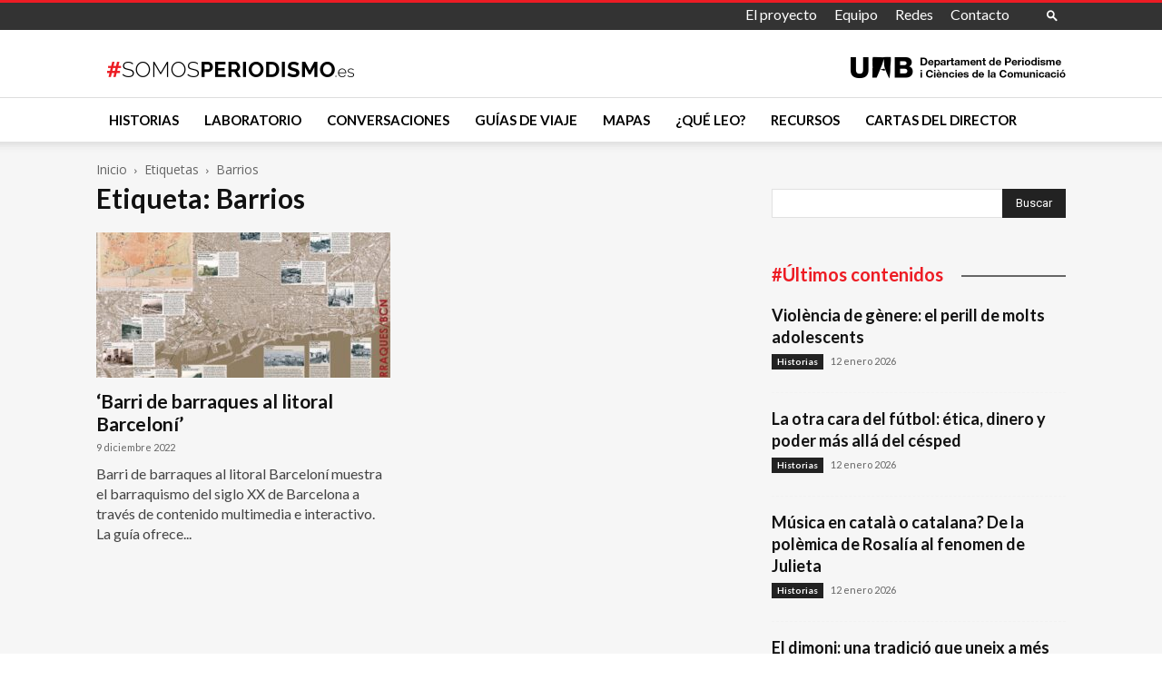

--- FILE ---
content_type: text/html; charset=utf-8
request_url: https://www.google.com/recaptcha/api2/anchor?ar=1&k=6LcErkIaAAAAAOkr-3BKX996RIw7uRQZZbxKlFQv&co=aHR0cHM6Ly9zb21vc3BlcmlvZGlzbW8uZXM6NDQz&hl=en&v=PoyoqOPhxBO7pBk68S4YbpHZ&size=invisible&anchor-ms=20000&execute-ms=30000&cb=b66bkcirah9g
body_size: 48625
content:
<!DOCTYPE HTML><html dir="ltr" lang="en"><head><meta http-equiv="Content-Type" content="text/html; charset=UTF-8">
<meta http-equiv="X-UA-Compatible" content="IE=edge">
<title>reCAPTCHA</title>
<style type="text/css">
/* cyrillic-ext */
@font-face {
  font-family: 'Roboto';
  font-style: normal;
  font-weight: 400;
  font-stretch: 100%;
  src: url(//fonts.gstatic.com/s/roboto/v48/KFO7CnqEu92Fr1ME7kSn66aGLdTylUAMa3GUBHMdazTgWw.woff2) format('woff2');
  unicode-range: U+0460-052F, U+1C80-1C8A, U+20B4, U+2DE0-2DFF, U+A640-A69F, U+FE2E-FE2F;
}
/* cyrillic */
@font-face {
  font-family: 'Roboto';
  font-style: normal;
  font-weight: 400;
  font-stretch: 100%;
  src: url(//fonts.gstatic.com/s/roboto/v48/KFO7CnqEu92Fr1ME7kSn66aGLdTylUAMa3iUBHMdazTgWw.woff2) format('woff2');
  unicode-range: U+0301, U+0400-045F, U+0490-0491, U+04B0-04B1, U+2116;
}
/* greek-ext */
@font-face {
  font-family: 'Roboto';
  font-style: normal;
  font-weight: 400;
  font-stretch: 100%;
  src: url(//fonts.gstatic.com/s/roboto/v48/KFO7CnqEu92Fr1ME7kSn66aGLdTylUAMa3CUBHMdazTgWw.woff2) format('woff2');
  unicode-range: U+1F00-1FFF;
}
/* greek */
@font-face {
  font-family: 'Roboto';
  font-style: normal;
  font-weight: 400;
  font-stretch: 100%;
  src: url(//fonts.gstatic.com/s/roboto/v48/KFO7CnqEu92Fr1ME7kSn66aGLdTylUAMa3-UBHMdazTgWw.woff2) format('woff2');
  unicode-range: U+0370-0377, U+037A-037F, U+0384-038A, U+038C, U+038E-03A1, U+03A3-03FF;
}
/* math */
@font-face {
  font-family: 'Roboto';
  font-style: normal;
  font-weight: 400;
  font-stretch: 100%;
  src: url(//fonts.gstatic.com/s/roboto/v48/KFO7CnqEu92Fr1ME7kSn66aGLdTylUAMawCUBHMdazTgWw.woff2) format('woff2');
  unicode-range: U+0302-0303, U+0305, U+0307-0308, U+0310, U+0312, U+0315, U+031A, U+0326-0327, U+032C, U+032F-0330, U+0332-0333, U+0338, U+033A, U+0346, U+034D, U+0391-03A1, U+03A3-03A9, U+03B1-03C9, U+03D1, U+03D5-03D6, U+03F0-03F1, U+03F4-03F5, U+2016-2017, U+2034-2038, U+203C, U+2040, U+2043, U+2047, U+2050, U+2057, U+205F, U+2070-2071, U+2074-208E, U+2090-209C, U+20D0-20DC, U+20E1, U+20E5-20EF, U+2100-2112, U+2114-2115, U+2117-2121, U+2123-214F, U+2190, U+2192, U+2194-21AE, U+21B0-21E5, U+21F1-21F2, U+21F4-2211, U+2213-2214, U+2216-22FF, U+2308-230B, U+2310, U+2319, U+231C-2321, U+2336-237A, U+237C, U+2395, U+239B-23B7, U+23D0, U+23DC-23E1, U+2474-2475, U+25AF, U+25B3, U+25B7, U+25BD, U+25C1, U+25CA, U+25CC, U+25FB, U+266D-266F, U+27C0-27FF, U+2900-2AFF, U+2B0E-2B11, U+2B30-2B4C, U+2BFE, U+3030, U+FF5B, U+FF5D, U+1D400-1D7FF, U+1EE00-1EEFF;
}
/* symbols */
@font-face {
  font-family: 'Roboto';
  font-style: normal;
  font-weight: 400;
  font-stretch: 100%;
  src: url(//fonts.gstatic.com/s/roboto/v48/KFO7CnqEu92Fr1ME7kSn66aGLdTylUAMaxKUBHMdazTgWw.woff2) format('woff2');
  unicode-range: U+0001-000C, U+000E-001F, U+007F-009F, U+20DD-20E0, U+20E2-20E4, U+2150-218F, U+2190, U+2192, U+2194-2199, U+21AF, U+21E6-21F0, U+21F3, U+2218-2219, U+2299, U+22C4-22C6, U+2300-243F, U+2440-244A, U+2460-24FF, U+25A0-27BF, U+2800-28FF, U+2921-2922, U+2981, U+29BF, U+29EB, U+2B00-2BFF, U+4DC0-4DFF, U+FFF9-FFFB, U+10140-1018E, U+10190-1019C, U+101A0, U+101D0-101FD, U+102E0-102FB, U+10E60-10E7E, U+1D2C0-1D2D3, U+1D2E0-1D37F, U+1F000-1F0FF, U+1F100-1F1AD, U+1F1E6-1F1FF, U+1F30D-1F30F, U+1F315, U+1F31C, U+1F31E, U+1F320-1F32C, U+1F336, U+1F378, U+1F37D, U+1F382, U+1F393-1F39F, U+1F3A7-1F3A8, U+1F3AC-1F3AF, U+1F3C2, U+1F3C4-1F3C6, U+1F3CA-1F3CE, U+1F3D4-1F3E0, U+1F3ED, U+1F3F1-1F3F3, U+1F3F5-1F3F7, U+1F408, U+1F415, U+1F41F, U+1F426, U+1F43F, U+1F441-1F442, U+1F444, U+1F446-1F449, U+1F44C-1F44E, U+1F453, U+1F46A, U+1F47D, U+1F4A3, U+1F4B0, U+1F4B3, U+1F4B9, U+1F4BB, U+1F4BF, U+1F4C8-1F4CB, U+1F4D6, U+1F4DA, U+1F4DF, U+1F4E3-1F4E6, U+1F4EA-1F4ED, U+1F4F7, U+1F4F9-1F4FB, U+1F4FD-1F4FE, U+1F503, U+1F507-1F50B, U+1F50D, U+1F512-1F513, U+1F53E-1F54A, U+1F54F-1F5FA, U+1F610, U+1F650-1F67F, U+1F687, U+1F68D, U+1F691, U+1F694, U+1F698, U+1F6AD, U+1F6B2, U+1F6B9-1F6BA, U+1F6BC, U+1F6C6-1F6CF, U+1F6D3-1F6D7, U+1F6E0-1F6EA, U+1F6F0-1F6F3, U+1F6F7-1F6FC, U+1F700-1F7FF, U+1F800-1F80B, U+1F810-1F847, U+1F850-1F859, U+1F860-1F887, U+1F890-1F8AD, U+1F8B0-1F8BB, U+1F8C0-1F8C1, U+1F900-1F90B, U+1F93B, U+1F946, U+1F984, U+1F996, U+1F9E9, U+1FA00-1FA6F, U+1FA70-1FA7C, U+1FA80-1FA89, U+1FA8F-1FAC6, U+1FACE-1FADC, U+1FADF-1FAE9, U+1FAF0-1FAF8, U+1FB00-1FBFF;
}
/* vietnamese */
@font-face {
  font-family: 'Roboto';
  font-style: normal;
  font-weight: 400;
  font-stretch: 100%;
  src: url(//fonts.gstatic.com/s/roboto/v48/KFO7CnqEu92Fr1ME7kSn66aGLdTylUAMa3OUBHMdazTgWw.woff2) format('woff2');
  unicode-range: U+0102-0103, U+0110-0111, U+0128-0129, U+0168-0169, U+01A0-01A1, U+01AF-01B0, U+0300-0301, U+0303-0304, U+0308-0309, U+0323, U+0329, U+1EA0-1EF9, U+20AB;
}
/* latin-ext */
@font-face {
  font-family: 'Roboto';
  font-style: normal;
  font-weight: 400;
  font-stretch: 100%;
  src: url(//fonts.gstatic.com/s/roboto/v48/KFO7CnqEu92Fr1ME7kSn66aGLdTylUAMa3KUBHMdazTgWw.woff2) format('woff2');
  unicode-range: U+0100-02BA, U+02BD-02C5, U+02C7-02CC, U+02CE-02D7, U+02DD-02FF, U+0304, U+0308, U+0329, U+1D00-1DBF, U+1E00-1E9F, U+1EF2-1EFF, U+2020, U+20A0-20AB, U+20AD-20C0, U+2113, U+2C60-2C7F, U+A720-A7FF;
}
/* latin */
@font-face {
  font-family: 'Roboto';
  font-style: normal;
  font-weight: 400;
  font-stretch: 100%;
  src: url(//fonts.gstatic.com/s/roboto/v48/KFO7CnqEu92Fr1ME7kSn66aGLdTylUAMa3yUBHMdazQ.woff2) format('woff2');
  unicode-range: U+0000-00FF, U+0131, U+0152-0153, U+02BB-02BC, U+02C6, U+02DA, U+02DC, U+0304, U+0308, U+0329, U+2000-206F, U+20AC, U+2122, U+2191, U+2193, U+2212, U+2215, U+FEFF, U+FFFD;
}
/* cyrillic-ext */
@font-face {
  font-family: 'Roboto';
  font-style: normal;
  font-weight: 500;
  font-stretch: 100%;
  src: url(//fonts.gstatic.com/s/roboto/v48/KFO7CnqEu92Fr1ME7kSn66aGLdTylUAMa3GUBHMdazTgWw.woff2) format('woff2');
  unicode-range: U+0460-052F, U+1C80-1C8A, U+20B4, U+2DE0-2DFF, U+A640-A69F, U+FE2E-FE2F;
}
/* cyrillic */
@font-face {
  font-family: 'Roboto';
  font-style: normal;
  font-weight: 500;
  font-stretch: 100%;
  src: url(//fonts.gstatic.com/s/roboto/v48/KFO7CnqEu92Fr1ME7kSn66aGLdTylUAMa3iUBHMdazTgWw.woff2) format('woff2');
  unicode-range: U+0301, U+0400-045F, U+0490-0491, U+04B0-04B1, U+2116;
}
/* greek-ext */
@font-face {
  font-family: 'Roboto';
  font-style: normal;
  font-weight: 500;
  font-stretch: 100%;
  src: url(//fonts.gstatic.com/s/roboto/v48/KFO7CnqEu92Fr1ME7kSn66aGLdTylUAMa3CUBHMdazTgWw.woff2) format('woff2');
  unicode-range: U+1F00-1FFF;
}
/* greek */
@font-face {
  font-family: 'Roboto';
  font-style: normal;
  font-weight: 500;
  font-stretch: 100%;
  src: url(//fonts.gstatic.com/s/roboto/v48/KFO7CnqEu92Fr1ME7kSn66aGLdTylUAMa3-UBHMdazTgWw.woff2) format('woff2');
  unicode-range: U+0370-0377, U+037A-037F, U+0384-038A, U+038C, U+038E-03A1, U+03A3-03FF;
}
/* math */
@font-face {
  font-family: 'Roboto';
  font-style: normal;
  font-weight: 500;
  font-stretch: 100%;
  src: url(//fonts.gstatic.com/s/roboto/v48/KFO7CnqEu92Fr1ME7kSn66aGLdTylUAMawCUBHMdazTgWw.woff2) format('woff2');
  unicode-range: U+0302-0303, U+0305, U+0307-0308, U+0310, U+0312, U+0315, U+031A, U+0326-0327, U+032C, U+032F-0330, U+0332-0333, U+0338, U+033A, U+0346, U+034D, U+0391-03A1, U+03A3-03A9, U+03B1-03C9, U+03D1, U+03D5-03D6, U+03F0-03F1, U+03F4-03F5, U+2016-2017, U+2034-2038, U+203C, U+2040, U+2043, U+2047, U+2050, U+2057, U+205F, U+2070-2071, U+2074-208E, U+2090-209C, U+20D0-20DC, U+20E1, U+20E5-20EF, U+2100-2112, U+2114-2115, U+2117-2121, U+2123-214F, U+2190, U+2192, U+2194-21AE, U+21B0-21E5, U+21F1-21F2, U+21F4-2211, U+2213-2214, U+2216-22FF, U+2308-230B, U+2310, U+2319, U+231C-2321, U+2336-237A, U+237C, U+2395, U+239B-23B7, U+23D0, U+23DC-23E1, U+2474-2475, U+25AF, U+25B3, U+25B7, U+25BD, U+25C1, U+25CA, U+25CC, U+25FB, U+266D-266F, U+27C0-27FF, U+2900-2AFF, U+2B0E-2B11, U+2B30-2B4C, U+2BFE, U+3030, U+FF5B, U+FF5D, U+1D400-1D7FF, U+1EE00-1EEFF;
}
/* symbols */
@font-face {
  font-family: 'Roboto';
  font-style: normal;
  font-weight: 500;
  font-stretch: 100%;
  src: url(//fonts.gstatic.com/s/roboto/v48/KFO7CnqEu92Fr1ME7kSn66aGLdTylUAMaxKUBHMdazTgWw.woff2) format('woff2');
  unicode-range: U+0001-000C, U+000E-001F, U+007F-009F, U+20DD-20E0, U+20E2-20E4, U+2150-218F, U+2190, U+2192, U+2194-2199, U+21AF, U+21E6-21F0, U+21F3, U+2218-2219, U+2299, U+22C4-22C6, U+2300-243F, U+2440-244A, U+2460-24FF, U+25A0-27BF, U+2800-28FF, U+2921-2922, U+2981, U+29BF, U+29EB, U+2B00-2BFF, U+4DC0-4DFF, U+FFF9-FFFB, U+10140-1018E, U+10190-1019C, U+101A0, U+101D0-101FD, U+102E0-102FB, U+10E60-10E7E, U+1D2C0-1D2D3, U+1D2E0-1D37F, U+1F000-1F0FF, U+1F100-1F1AD, U+1F1E6-1F1FF, U+1F30D-1F30F, U+1F315, U+1F31C, U+1F31E, U+1F320-1F32C, U+1F336, U+1F378, U+1F37D, U+1F382, U+1F393-1F39F, U+1F3A7-1F3A8, U+1F3AC-1F3AF, U+1F3C2, U+1F3C4-1F3C6, U+1F3CA-1F3CE, U+1F3D4-1F3E0, U+1F3ED, U+1F3F1-1F3F3, U+1F3F5-1F3F7, U+1F408, U+1F415, U+1F41F, U+1F426, U+1F43F, U+1F441-1F442, U+1F444, U+1F446-1F449, U+1F44C-1F44E, U+1F453, U+1F46A, U+1F47D, U+1F4A3, U+1F4B0, U+1F4B3, U+1F4B9, U+1F4BB, U+1F4BF, U+1F4C8-1F4CB, U+1F4D6, U+1F4DA, U+1F4DF, U+1F4E3-1F4E6, U+1F4EA-1F4ED, U+1F4F7, U+1F4F9-1F4FB, U+1F4FD-1F4FE, U+1F503, U+1F507-1F50B, U+1F50D, U+1F512-1F513, U+1F53E-1F54A, U+1F54F-1F5FA, U+1F610, U+1F650-1F67F, U+1F687, U+1F68D, U+1F691, U+1F694, U+1F698, U+1F6AD, U+1F6B2, U+1F6B9-1F6BA, U+1F6BC, U+1F6C6-1F6CF, U+1F6D3-1F6D7, U+1F6E0-1F6EA, U+1F6F0-1F6F3, U+1F6F7-1F6FC, U+1F700-1F7FF, U+1F800-1F80B, U+1F810-1F847, U+1F850-1F859, U+1F860-1F887, U+1F890-1F8AD, U+1F8B0-1F8BB, U+1F8C0-1F8C1, U+1F900-1F90B, U+1F93B, U+1F946, U+1F984, U+1F996, U+1F9E9, U+1FA00-1FA6F, U+1FA70-1FA7C, U+1FA80-1FA89, U+1FA8F-1FAC6, U+1FACE-1FADC, U+1FADF-1FAE9, U+1FAF0-1FAF8, U+1FB00-1FBFF;
}
/* vietnamese */
@font-face {
  font-family: 'Roboto';
  font-style: normal;
  font-weight: 500;
  font-stretch: 100%;
  src: url(//fonts.gstatic.com/s/roboto/v48/KFO7CnqEu92Fr1ME7kSn66aGLdTylUAMa3OUBHMdazTgWw.woff2) format('woff2');
  unicode-range: U+0102-0103, U+0110-0111, U+0128-0129, U+0168-0169, U+01A0-01A1, U+01AF-01B0, U+0300-0301, U+0303-0304, U+0308-0309, U+0323, U+0329, U+1EA0-1EF9, U+20AB;
}
/* latin-ext */
@font-face {
  font-family: 'Roboto';
  font-style: normal;
  font-weight: 500;
  font-stretch: 100%;
  src: url(//fonts.gstatic.com/s/roboto/v48/KFO7CnqEu92Fr1ME7kSn66aGLdTylUAMa3KUBHMdazTgWw.woff2) format('woff2');
  unicode-range: U+0100-02BA, U+02BD-02C5, U+02C7-02CC, U+02CE-02D7, U+02DD-02FF, U+0304, U+0308, U+0329, U+1D00-1DBF, U+1E00-1E9F, U+1EF2-1EFF, U+2020, U+20A0-20AB, U+20AD-20C0, U+2113, U+2C60-2C7F, U+A720-A7FF;
}
/* latin */
@font-face {
  font-family: 'Roboto';
  font-style: normal;
  font-weight: 500;
  font-stretch: 100%;
  src: url(//fonts.gstatic.com/s/roboto/v48/KFO7CnqEu92Fr1ME7kSn66aGLdTylUAMa3yUBHMdazQ.woff2) format('woff2');
  unicode-range: U+0000-00FF, U+0131, U+0152-0153, U+02BB-02BC, U+02C6, U+02DA, U+02DC, U+0304, U+0308, U+0329, U+2000-206F, U+20AC, U+2122, U+2191, U+2193, U+2212, U+2215, U+FEFF, U+FFFD;
}
/* cyrillic-ext */
@font-face {
  font-family: 'Roboto';
  font-style: normal;
  font-weight: 900;
  font-stretch: 100%;
  src: url(//fonts.gstatic.com/s/roboto/v48/KFO7CnqEu92Fr1ME7kSn66aGLdTylUAMa3GUBHMdazTgWw.woff2) format('woff2');
  unicode-range: U+0460-052F, U+1C80-1C8A, U+20B4, U+2DE0-2DFF, U+A640-A69F, U+FE2E-FE2F;
}
/* cyrillic */
@font-face {
  font-family: 'Roboto';
  font-style: normal;
  font-weight: 900;
  font-stretch: 100%;
  src: url(//fonts.gstatic.com/s/roboto/v48/KFO7CnqEu92Fr1ME7kSn66aGLdTylUAMa3iUBHMdazTgWw.woff2) format('woff2');
  unicode-range: U+0301, U+0400-045F, U+0490-0491, U+04B0-04B1, U+2116;
}
/* greek-ext */
@font-face {
  font-family: 'Roboto';
  font-style: normal;
  font-weight: 900;
  font-stretch: 100%;
  src: url(//fonts.gstatic.com/s/roboto/v48/KFO7CnqEu92Fr1ME7kSn66aGLdTylUAMa3CUBHMdazTgWw.woff2) format('woff2');
  unicode-range: U+1F00-1FFF;
}
/* greek */
@font-face {
  font-family: 'Roboto';
  font-style: normal;
  font-weight: 900;
  font-stretch: 100%;
  src: url(//fonts.gstatic.com/s/roboto/v48/KFO7CnqEu92Fr1ME7kSn66aGLdTylUAMa3-UBHMdazTgWw.woff2) format('woff2');
  unicode-range: U+0370-0377, U+037A-037F, U+0384-038A, U+038C, U+038E-03A1, U+03A3-03FF;
}
/* math */
@font-face {
  font-family: 'Roboto';
  font-style: normal;
  font-weight: 900;
  font-stretch: 100%;
  src: url(//fonts.gstatic.com/s/roboto/v48/KFO7CnqEu92Fr1ME7kSn66aGLdTylUAMawCUBHMdazTgWw.woff2) format('woff2');
  unicode-range: U+0302-0303, U+0305, U+0307-0308, U+0310, U+0312, U+0315, U+031A, U+0326-0327, U+032C, U+032F-0330, U+0332-0333, U+0338, U+033A, U+0346, U+034D, U+0391-03A1, U+03A3-03A9, U+03B1-03C9, U+03D1, U+03D5-03D6, U+03F0-03F1, U+03F4-03F5, U+2016-2017, U+2034-2038, U+203C, U+2040, U+2043, U+2047, U+2050, U+2057, U+205F, U+2070-2071, U+2074-208E, U+2090-209C, U+20D0-20DC, U+20E1, U+20E5-20EF, U+2100-2112, U+2114-2115, U+2117-2121, U+2123-214F, U+2190, U+2192, U+2194-21AE, U+21B0-21E5, U+21F1-21F2, U+21F4-2211, U+2213-2214, U+2216-22FF, U+2308-230B, U+2310, U+2319, U+231C-2321, U+2336-237A, U+237C, U+2395, U+239B-23B7, U+23D0, U+23DC-23E1, U+2474-2475, U+25AF, U+25B3, U+25B7, U+25BD, U+25C1, U+25CA, U+25CC, U+25FB, U+266D-266F, U+27C0-27FF, U+2900-2AFF, U+2B0E-2B11, U+2B30-2B4C, U+2BFE, U+3030, U+FF5B, U+FF5D, U+1D400-1D7FF, U+1EE00-1EEFF;
}
/* symbols */
@font-face {
  font-family: 'Roboto';
  font-style: normal;
  font-weight: 900;
  font-stretch: 100%;
  src: url(//fonts.gstatic.com/s/roboto/v48/KFO7CnqEu92Fr1ME7kSn66aGLdTylUAMaxKUBHMdazTgWw.woff2) format('woff2');
  unicode-range: U+0001-000C, U+000E-001F, U+007F-009F, U+20DD-20E0, U+20E2-20E4, U+2150-218F, U+2190, U+2192, U+2194-2199, U+21AF, U+21E6-21F0, U+21F3, U+2218-2219, U+2299, U+22C4-22C6, U+2300-243F, U+2440-244A, U+2460-24FF, U+25A0-27BF, U+2800-28FF, U+2921-2922, U+2981, U+29BF, U+29EB, U+2B00-2BFF, U+4DC0-4DFF, U+FFF9-FFFB, U+10140-1018E, U+10190-1019C, U+101A0, U+101D0-101FD, U+102E0-102FB, U+10E60-10E7E, U+1D2C0-1D2D3, U+1D2E0-1D37F, U+1F000-1F0FF, U+1F100-1F1AD, U+1F1E6-1F1FF, U+1F30D-1F30F, U+1F315, U+1F31C, U+1F31E, U+1F320-1F32C, U+1F336, U+1F378, U+1F37D, U+1F382, U+1F393-1F39F, U+1F3A7-1F3A8, U+1F3AC-1F3AF, U+1F3C2, U+1F3C4-1F3C6, U+1F3CA-1F3CE, U+1F3D4-1F3E0, U+1F3ED, U+1F3F1-1F3F3, U+1F3F5-1F3F7, U+1F408, U+1F415, U+1F41F, U+1F426, U+1F43F, U+1F441-1F442, U+1F444, U+1F446-1F449, U+1F44C-1F44E, U+1F453, U+1F46A, U+1F47D, U+1F4A3, U+1F4B0, U+1F4B3, U+1F4B9, U+1F4BB, U+1F4BF, U+1F4C8-1F4CB, U+1F4D6, U+1F4DA, U+1F4DF, U+1F4E3-1F4E6, U+1F4EA-1F4ED, U+1F4F7, U+1F4F9-1F4FB, U+1F4FD-1F4FE, U+1F503, U+1F507-1F50B, U+1F50D, U+1F512-1F513, U+1F53E-1F54A, U+1F54F-1F5FA, U+1F610, U+1F650-1F67F, U+1F687, U+1F68D, U+1F691, U+1F694, U+1F698, U+1F6AD, U+1F6B2, U+1F6B9-1F6BA, U+1F6BC, U+1F6C6-1F6CF, U+1F6D3-1F6D7, U+1F6E0-1F6EA, U+1F6F0-1F6F3, U+1F6F7-1F6FC, U+1F700-1F7FF, U+1F800-1F80B, U+1F810-1F847, U+1F850-1F859, U+1F860-1F887, U+1F890-1F8AD, U+1F8B0-1F8BB, U+1F8C0-1F8C1, U+1F900-1F90B, U+1F93B, U+1F946, U+1F984, U+1F996, U+1F9E9, U+1FA00-1FA6F, U+1FA70-1FA7C, U+1FA80-1FA89, U+1FA8F-1FAC6, U+1FACE-1FADC, U+1FADF-1FAE9, U+1FAF0-1FAF8, U+1FB00-1FBFF;
}
/* vietnamese */
@font-face {
  font-family: 'Roboto';
  font-style: normal;
  font-weight: 900;
  font-stretch: 100%;
  src: url(//fonts.gstatic.com/s/roboto/v48/KFO7CnqEu92Fr1ME7kSn66aGLdTylUAMa3OUBHMdazTgWw.woff2) format('woff2');
  unicode-range: U+0102-0103, U+0110-0111, U+0128-0129, U+0168-0169, U+01A0-01A1, U+01AF-01B0, U+0300-0301, U+0303-0304, U+0308-0309, U+0323, U+0329, U+1EA0-1EF9, U+20AB;
}
/* latin-ext */
@font-face {
  font-family: 'Roboto';
  font-style: normal;
  font-weight: 900;
  font-stretch: 100%;
  src: url(//fonts.gstatic.com/s/roboto/v48/KFO7CnqEu92Fr1ME7kSn66aGLdTylUAMa3KUBHMdazTgWw.woff2) format('woff2');
  unicode-range: U+0100-02BA, U+02BD-02C5, U+02C7-02CC, U+02CE-02D7, U+02DD-02FF, U+0304, U+0308, U+0329, U+1D00-1DBF, U+1E00-1E9F, U+1EF2-1EFF, U+2020, U+20A0-20AB, U+20AD-20C0, U+2113, U+2C60-2C7F, U+A720-A7FF;
}
/* latin */
@font-face {
  font-family: 'Roboto';
  font-style: normal;
  font-weight: 900;
  font-stretch: 100%;
  src: url(//fonts.gstatic.com/s/roboto/v48/KFO7CnqEu92Fr1ME7kSn66aGLdTylUAMa3yUBHMdazQ.woff2) format('woff2');
  unicode-range: U+0000-00FF, U+0131, U+0152-0153, U+02BB-02BC, U+02C6, U+02DA, U+02DC, U+0304, U+0308, U+0329, U+2000-206F, U+20AC, U+2122, U+2191, U+2193, U+2212, U+2215, U+FEFF, U+FFFD;
}

</style>
<link rel="stylesheet" type="text/css" href="https://www.gstatic.com/recaptcha/releases/PoyoqOPhxBO7pBk68S4YbpHZ/styles__ltr.css">
<script nonce="ZNo8Sjs53dF8rZ7ATIVrLQ" type="text/javascript">window['__recaptcha_api'] = 'https://www.google.com/recaptcha/api2/';</script>
<script type="text/javascript" src="https://www.gstatic.com/recaptcha/releases/PoyoqOPhxBO7pBk68S4YbpHZ/recaptcha__en.js" nonce="ZNo8Sjs53dF8rZ7ATIVrLQ">
      
    </script></head>
<body><div id="rc-anchor-alert" class="rc-anchor-alert"></div>
<input type="hidden" id="recaptcha-token" value="[base64]">
<script type="text/javascript" nonce="ZNo8Sjs53dF8rZ7ATIVrLQ">
      recaptcha.anchor.Main.init("[\x22ainput\x22,[\x22bgdata\x22,\x22\x22,\[base64]/[base64]/bmV3IFpbdF0obVswXSk6Sz09Mj9uZXcgWlt0XShtWzBdLG1bMV0pOks9PTM/bmV3IFpbdF0obVswXSxtWzFdLG1bMl0pOks9PTQ/[base64]/[base64]/[base64]/[base64]/[base64]/[base64]/[base64]/[base64]/[base64]/[base64]/[base64]/[base64]/[base64]/[base64]\\u003d\\u003d\x22,\[base64]\x22,\x22w6M1VkzCucKawrTClcO2wqgZJsOuw4DDqXkWwq/[base64]/CgX00BcOILEXCkVAtw7jDuwjChk0tQsOMw7ESw7/[base64]/BQLCvcKSc3/Duh/CkMKpw41lIsO2wqDCg8KDScODBVXDhMKCwoMEwr3Cl8KNw5rDrWbCgl4Ww70Vwo4Hw4vCm8KRwpXDr8OZRsKWIMOsw7tqwpDDrsKmwr5Qw7zCrANAIsKXGMOUdVnCisKoD3LCqcOqw5ckw55pw5M4FMOndMKew4AUw4vCgUDDvsK3wpvChMOrCzg6w5wQUsK/XsKPUMKiesO6fx3CkwMVwoLDksOZwrzCq3J4R8K0aVg7eMObw75zwrxSK07DqxpDw6pLw53CisKew5EyE8OAwpLCs8OvJFrCr8K/[base64]/w6NmbzfCnsONYjIpworCn8OQw6lWw4Agw63CiMOJYV4RKMKPScOzw7fCk8O/YMK4w5ELKsKUwqXDvgN/bcOIZMOmXMOMHsKXGRzDscO/[base64]/[base64]/CrEhBw5NSQcO4I8KRVsKUBVbDsgcBEHIJQsOAGhNpw67CpH/Ch8Kzw7rCjMOETQMBwoh2w71hJXcLw6fCnS/CvMO1b0jDq2LDkE3CkMKOQE9jPisFwpXCscKsaMK8wp7CiMKyNMKoc8OfWh3CqMOFJXjCu8OSFQZuwrc/[base64]/DhmLDgTJBVgLCmsO/w5JDdsKYBhBlw55CZMOMwpckw5XCviUwa8OXwrJdasKXwo8pY21Tw6gawqYawp7DqMKKw6TDvUpWw5Mvw4TDogMdcMO5wqlZZ8KYHmXCqTbDg2QYVsKQa0TCtzRqA8KHLMKrw5PCizHDgkUrwpQmwr1Lw6VCw4/DrMOAw4XDo8KTSTXDuX0Nc2h1CTQ6wrxqwq8UwrpJw7hvAi3CmBDCs8K7wq0lw49Ew4vCg3gWw6DCuwPDrsKww7zCkn/DizTCosOsNTFjLcOhw6lVwp3Ck8OFwrxtwpNpw40CZsOhwpnDpMKmL1bCtsOuwr0zw4zDvyAmw5/DtcKCDnERekLCjxNDRMObfV/DkMKlworCpQLCs8O9w4/CkcKbwrwcQsKbQcKgLcO/wqrDgnpgwrRiwoXCmDxgJMKKccKrZirDo1M/P8OGwqzCmcKkTTYWCxrCiULCoHzDm2s6KcOPTMOQcVLCglXDjArDi33DtsOqUMOcwrfCnsOmwqp4DR3DkcOaPsOEwoHCoMK3P8KhURhQZkzDkcO0EcOtJ1EQw6k5w5vCujMSw6HDk8Kqwq8Qw583c3ISKDpmwrxswq/Cl3MeecKTw5nDvhwvJizDuABpDcKAc8OfUQHDq8OXw4MKBcKGfR97w7Rgw4rDgcOaVmTDo1bCmcKvNmYIw57CgMKBw5PCssO7wrrCsWcKwpzCn1/CgcKRG3R/aTwUwqDCvMOGw6PCocKUw641UQokCE4IwoDCtlTDqVrClcOfw5XDhMO0YnbDmHDCvcOLw53Cl8K4wpE5TwnChhJKLD7Cq8OtNVvCnm7CrcO0wp/[base64]/[base64]/CvG1hwpXDqsObYGMPYzJ9w5ZKworCt8ODw6/CqDbDqMOIDMK6wr3CrQ/Dq3fDog1LVcO1cwDCmsKDTcOfw5VTwpzChmTCncKDwps7wqdcwojDnGpmScOhOV0Pw6xyw6AfwrvClhUkdcKtw49MwqjDusOyw5XCiA4IDm/CmMKlwoEjw43CqiF8Q8O9JcKfw71/w6AARyTCusOlwo/Dmw4Yw6zDh15qw7DDpxZ/wq3DjEdPw4FcNTPDrnXDhMKdwpTCnMKxwpxsw7PCiMKoel3Cv8Kpd8Kqwpphw68Zw4LCiTsbwr8DwqnDsC5PwrDDtcO3wr4ZHg7DsHMDw63DkXfDmyDDr8OKOMKcLcKswonDpMOZwrrDkMKIf8KfwofDnMOsw6JHw4EEWyQ7EXA0dsKXXD/CvMO8TMKIw5cnPxEqw5VbDcO7H8KnVsOrw5U9wq9aMMOXwptlF8Krw5ssw7FqRMKoWMOvWMOuHVZ1wrjCsVjDi8K9wq3Do8KsdsKuakoQH18UYFsIwqIRAWTDv8Odwr02Cxkvw50qIWbCqsOaw4PCoWPDs8OgfcOTJcKbwog+QsOEUno/aFAvVT/DmSrDjcKvesO4w6TCv8K+DCrCoMKiWTTDvsKNLRE8KsKOTMOHwoDDgCrDn8KQw6fCo8OgwpfCs0B5LhsKw548XBDDq8Kfwowbw7M7w5ggwrDCsMK9ACl+w4VVw6XDtkTDrsOsbcOyIsOmw73DncOAfQMewokQGWgjPcOQw5PChAjDl8Knw7MgVMKjBzYRw63DkFjDij/DuWTCoMOAwq5uTsOGwoPCusKqEMKxwqZcw6DCoW/DtsK7WcKdwr0RwrFceGwWwqfCqcOWeE5Pw6Q/w4XCv1l6w7Q+JRIww74Qw4DDgcOAMUwYbTXDncOcwpZERcKqwqrDucO/G8KiWcOyMsKtGhbCpMKww5DDt8OSNAgkSUjCjlBIwpLDqDbCrMKkO8OSC8K+SF9KecKIwpXClMKiw7RyLcKHXsK3VsK6c8K9wpkbw71Uw7PCkm8IwrLDlXJRwpPCqBdBw7LDgmJdX3xURsOvw6QfMsKvPMO1RsOGHMOiZD4qwoZGABTDpMOBwo/[base64]/[base64]/GTE9e8KDMyDClsO7w6IQw7HCjcKTw7okKSrDsBLCtTZgw5s4w7M7Gjl4w6x6Vm3DmR0Aw7TDoMKlXAlmw5Bqw5V2wrfDiR/Ci3zCj8Kbw6jDssKcdhRYZcOswpLDmTfCpnMUfcO6JcODw68UCMOdwpHCvMKawpjDlcKyGzcPNC7Dl0PCocKLwrjCigwNw6DCpcOoOljCocK+cMOwHsOzwqvDkC/CrBdkZGzDtzMbwpDDgwhKU8KVPMKFRHjDr0HCqUM2ccOjAsOAwoLCgmoHw4HCq8Kmw4VwIQ/[base64]/DjFVZBcKxZQbCskAKwo7DlXElw6FBHcKnYQLCjSHDrsKVPVrDnVYcw4cJZ8K4CMOoUlsoU2LCmG/[base64]/BHN0w407wofCrsOrwrfDm8KXwr/CrcKOwpwpw5EWJXYhw6FyNMOPw5DDmVNCbxFRbcKbw6nCmsOtFR7Cq1vDkl06KcORw4fDk8KawrPDpVtywqjDuMObU8OTwrEAPTfDi8K7ZxcSwq7DmDnDr2YJwqBkBxdEZWbDkjzClMO/HRvDuMOKwpkSSsKbwoXChMOWwoHCi8Kjw6nDlknCiWfDkcOeXmfCl8OuVAbDnMOXwqfCqn/CmMKcHyPCl8K4YMKUwoHCowXDlSNaw7sfc03CncOFC8KWWsOtG8OVU8K+w4UMcVzCjyLDq8KCB8K2w5rDkwDCsEghw73CvcOJwp/[base64]/CnMOBw4/CsMONw5/[base64]/DkMKSBcORLcK9cMKvw4QSwprCj3TCtcOrw6Ynw6EGeisnwrFSHFIuw6I8wp0Vw7oVw4HDgMOhf8Omw5XDg8KCE8K7PFRzYMKQO07CqnLDuCPDnsKJXcOvTsONwrE5w7rDthTCrsO2wrPDnsOCfRRmw6tiwqrDoMOowqIvJTJ6UMKHa1PCo8OmSg/DjcOjRsOjdXfChWwQWsKIw7jCvATDocO0VU0HwoREwqtPwqBtKR8Lwo1ew6nDkGJQVsKSf8KdwoIYUVsYXEPCkA16wq3DsHzCncK/dWrCscOfA8K5wo/DrsO9AcKPCMOFPCLCksOlL3FPw4RzdMKwEMOJw5/DliUdGULDqyp4w4ktwqBdVBg0H8ODfsKFwphbw5suw4pqKcKJwrI9w6FHaMKuIMKQwroow6rCusOCJSRrBDzCmMOtw7nDjsOCw4TChcKvw6dNNn/Dp8OXcMORw43CizdFUMKIw6VgA23CksO8wpnDmHnDmsKyHHbDlSrCsDE0YMOLBSfCrMOaw7FWwq/DgUIcL1c4PcOfwocNcMK8w7UPc3zCu8KpTRLDisOFw61Iw5XDg8Kbw5lqfA4Kw6bCoClxwpByUztiwp/DncK3w47Dg8KVwooLw4DCsiYXwpzCu8K0GMK2w75kZcKYMyXCoiPCtsKYw67Dv0hHNcKow6kIKi00J0nDgcO0Y1zChsKlwptWwpw3Ym/Ckys3wr/[base64]/DtGDDllXDt8KqEjDDtMK9wq3Dgkd5wrw2fMKvwrh0fMORWsKLwr7CrcOGED/DisOOw7Bkw4tNw4HCpgdDW1nDucOPw7vCgkpSSMOVwovCqsKYaCnDpcOqw7NeesOZw7EyH8Kpw7k1JsKzeQHClsOsPMOhQVHDoWlEw7g2B1vCusKbw5/[base64]/[base64]/DnkzCpcOOwozCtsK1w5E/[base64]/CvDPDlXHDunQPIWzCmSTDnUFrCHB2R8OuYsOkw5xWNDbClQESVMK3eBMHwqMdw7HCqcO7BsKGw6/CpMKdw6Uhw75YOsOBMV/DtMKfV8Olw5DCmiTCjMO6wr00OMOaPA/CpsOICF14F8OMw6TCui7Dm8KLClx/woHDjmDDqMOmw73DicKoZAjCk8OwwpzCsnnDp0cew7XCrMKvwrRnwo4fwozCvcO+wojDlUPCg8KwwoDDknJewodnw7sYw53Dn8Kpe8K1w60BGcOUbMKUUzDCjMKPwrE7w5rCjTHCpGo7HDDCigZPwr7Dvww3RzfCmQbClcOmasKywq0/TBvDg8KpOGQJw4XCu8OSw7zCl8K+OsOAwp1GOmfCtcOUZHk2w6rDmXnCisKnw7rDuGLDlkzCnsKvSBF/NMKKw4kxCVHDu8K/wrEvR1vCjMKyLMKgHA4UOsK/d3gTT8K5L8KkI01YT8Ksw7jDvsK5OsKgZyAow7bDgRQow4XCsRrDnMKEwoEpDl3CqMKmesKaUMOoNMKXIwRAw50Sw5PCn3nDjsKdCCvCosK+wrjChcKVEcOwUX42BcOFw4vDpC1gYUZTw5rDv8K/P8KXK2EhWsOBwprDhsOXw4lSw7PCtMKXJRvCg2N4ZHAlVMOwwrVoworDowHCt8KKIsO3RcODdX5EwoBnVyxjUGMLwrAqw6XDi8KEDsKswrPDpEnCo8OnLMOMw7VZw5wDw5MIT0xqODzDvjlnQcKkwqkMTTLDicOIY09cwq1GT8OSIsOtaCt7wrc+N8O/w4PCmMKYRCDCjMOBL0s8w4wJRi1FfsK7wq3CuEJMDMORw47CnsKwwonDmw3CoMOLw5HCk8OTV8K9wqHDv8KaacKmwr7CssOlw4IcGsONwr40w6zCth5+wrQcw6kawqAFZjrDriV/w5BNTMOrQMKce8KPw6U5GMKkRcO2w7fDicOEGMKaw7vCvU0xYB3Cu3zDizPCpsKgwrVZwpETwpkBM8K5wqdNw4BVPkLClsOcwo3CjsOIwqLDv8OEwoPDvGzCscKLw4pZw44pwqDDvH/[base64]/DnWt2J103w6nCjQpJwooow5vCvmnDnARmOMKaC0fCg8Ktwr8cYS/[base64]/[base64]/CqcKJV1dZXQvCgxTCmsKaEQjDqiHDrybDucOIw6h+wphzw5/CvsKfwrTCosO+U0zDtsK+w5N6JCw6woU6EMKgN8KHDMKfwpFcwpPDpcOcw7B5BMK8woHDlRMmwpnDo8O+QsK4wogIcMOJQ8KUBMOSQcOqw5vDqnrCuMK4KMK7Xx/Cqi3Ds3oOwqtTw67DsXjCpl/CvcK/cMOsYzfCvMOiO8K6VMOUcSzCu8Opwp7DnghPJcORM8Knw6bDsHnDk8OHwr/CpcK1Y8KNw6XClsOsw4fDsjcUPMO6dcOALgAWBsOAZz3DiQbDmsOZZ8KffsOuwqnCrMO5fw/[base64]/CkSXDuMKeJkYjwpFJwr3CoUbDuxQfwp9hFzIpf8Kfc8Ozw5LCvsONRXfDqMKqRcOhwpInYcKpw4B3w4nDgx1eGMKJWVJLZ8Oqw5B9w5PCnHrCtFIXdHHDv8KNwrU8wq/[base64]/f0XDscKQwr/DsUXCpsOzck5zHMKzw53DqU84w7nCgMO4SMO5w7BUOcKFa1XDvsKqwpXDvHrCkwo5w4IpfXsNwrzCgx45w6VWw5bDucKpw6HDnMOUKWQAwp9XwpJWNMKhRmvDmg/Csjodw4HCvMKuWcKwSFUWwrZhw7jCii07UA8cCyJoworCosKhesOMwoTCl8OfDD8gcDocDiDDs1bDmMKeR03Dm8K6HcKsD8K6w6IEwqJJworCjnk+KcOlw7N0UMOaw4fDgMOwEMOPAjTDtcO7OSjCqcOiGMKLw4fDjUTCm8OQw5/DkXfCuA/[base64]/w6EmYzkawpLDm0dtw6l6w4BnwogpCMOcZi8CwoXCuG/Cu8O4wozDs8OFwqFHARDCiEhiw43CkcOdw4wcwowvw5XDj0vDmxbCpsKlWMO8wr4xPkV9fcO8P8KUdSB1XXpYfsOsE8OrScO1w7V8FwtcwqzChcOCV8O9McOsw43CsMKQw6LCsE/DjXovSMOjGsKLLcOkFMOzG8KFw7cUwpd7wrLChcOFSTZKfsKFw7LCmF/Dv31RJMKqOh0+DlHDo0QfO2/[base64]/NsKPw7lmDko0w4jCk3/CqTPDh8OrGT3DhXsEwolgG8K3wrsOw7V6Q8KoFMOkCV8SNAMhw4kEw5/DnDjDkwABwrrDgcKRSCA5UsO1woLCpHMZw6EbVsOPw5HDgMK1wo/[base64]/wqQ9w6fCphIfw7tUXMOJwpdpw40+wpTCvwhNwr1DwqbDolZtMsK/[base64]/DjwbDs8KzPcOPw5gHw60Xw5xBwq5/QhTDsFkAw5sDM8OQw4xQOcKobsOvbTNZw7DDtxDCu33DkEvCk0DCj2jCmHATSWLCrlTDt0NncsO0w4Anwotsw5Y/[base64]/[base64]/CusKpw409wpPCu8Kew63CjyZCwoTDqCNAPcOUaQ19wrzDq8Okw6rDiQdef8OleMOVw68CW8OTOCl0wrE7OsOZw6BPwoEEwq7CqGgHw5/Dp8Kmw6jCv8OkBmsON8KyDinDnTDDuCl+wqnDoMKywqPDqnrDqMK6IyXDrsOdwr/CksOedRDCrHHCmU8FwonDosKTAMKLc8Krw4F7wpTDosOhwoNMw6bCsMKJw53Dgg/DhXcNEsO+woMSFn/CjsKQwpfCscOqwrXCt2HCrsOHw7jCrwjDq8Opw7zCnMKnw4taER0NAcOEwroTwr5RAsOIGx8YWMO4BUnDkMKiPsOSw47CgCHDuwBaVzh2wqHDi3IZcWfDt8KVLATCjcOmw71yZmrCjjPCjsOhw4YSwr/DrcOQUC/DvcOyw4EPbcKswr7Dh8KpFD54c2jDui49wrhvfMKLPsKyw70lwr5dwr/[base64]/DicOAw798H15Nw5XDkMKyw51LASNRw7LCqk/CvsOuV8Kbw6TCqUZwwoljw7YewqXCqsKMw5pdanLDgTPDtDHCiMKPTMKUw58ew7nCusKPJRnCtFLCgGPDjH3CvcOib8OYdMK9RQvDksKmw5fCqcOpTcKmw5XDmcO/XcK9A8KzY8Omw5REVMOuQcOiw6PCv8Krw6crw68ew7w+w7c4wq/Dk8Ktw4nDlsKSYn9zPCVVN3xFwqYdw7/DnsOsw7LCqlLCrcOsMG01wohQFUc4w6dPdE7CqCPCtXw5wrxUwqgowoFnwpgRwrDDkVRaccOYwrPDuQtMw7bCvm/DqcOOWsKAw47CkcKjwrPCgcKYw6nCoxDDiWZ/w5fDhGhyK8K6w5kAwofDvjvCuMKvBsKXwqvDhcKlOsKRwo8zHBLDosOMGVdePlVqEVJoC3nDl8ONeX8bw69vwrIPIjd8wprDsMOpZ056QsORGgBtdjQLI8OsYMO0G8KIAMKewqgEw4tsw68SwqMfw5dMYRRtG3tYwr8UZDzDj8Kfw61Hwp/CjljDjhPDrMOtw6rChAjCssOhW8Kcw7R1wrrCm3xgAwUjM8KZOBwfPsO3HsO/RSTCmTXDr8KVJShgwqM8w5BBwprDq8OGDXo/[base64]/DpcKvwrfCkUU4NcKcw7dswrjCscKgaMKxARrCnCzCvxjDlmA+HcKnehLCusKWwo9vwpQCcsOAwovCm2nDrMK/[base64]/Dn8KjwpHCkjF0RsKVwoLDjMKwwoEbLhjDtcOuwqc3QcKJw4/CvcOJw6HDhcKpw7bDjzLDhMKYwox9w4liw50ZC8OqU8KNwoZHL8KXw7jCu8Ojw7I3VhMtJyzDvhbCilfDrxTCsnMlEMKCQMOtFcKmTxVNw5syLhHCtQvCpMKOAcKtw5LDs0NQwqESEsORNsOFwp5FCsKSRMKaARp/w75gZA5AWsO1w5vDoRbDsBQMw5LCgMKDZ8OuwofDpBXCpsOvS8OkNmBJFsKbDDZWw7towpolw5Mvw7Edw54XfcOqw7piwqvDscO4w6EuwqnDuDFbWcKQWcO3CsKqw57DnVEkY8K2F8KkBXvCvH7CqkTDh3g3NV/CtjAQwo/DllvDtV40d8Kqw6jDocOtw7zCpDpFDMOLEik4w4tKw6zDjBbCtMKsw5AQw5/[base64]/[base64]/DscKIwrfDrmYSaMKJw7nDhQNnw4xgcMOww7gJI8K1DTd/w40basKrDxgBw5gMw6Z0wohMbDxsLxjDu8OjbCnCoygBw4/DoMKSw6nDiWDDs0LCh8Kkw6F6w43DmktpAsO9w5Inw5jCkU7CjhTDl8Kzw6XChw3CtMOfwrbDi1TDpMONwpnCkcKMwpjDlVMrXsOLw5wpw7vCtMOaUWvCsMKTdlXDmDrDsDMHwrXDqhrDknDDjMKRER/DksKZw5pif8KSEBQqPgrCrw88wrl6ThfCnkrCvcOywr4iwphPwqJCJMOGw6l/bcKhw619TgtCw7LDj8OnJ8OuNhIRwrRBa8K+wrF+DDZjw5bDpcOnw5QfYn3CiMO5R8OYw5/CtcKDw7TDkSTCm8KgXArCrVXDgkTDmCd4BsKuwoLCnxzClFU9fSrDnhsPw4nDjcOPD3sgw4F1w4Aywp7Dg8O3w7BDwpYpwq/[base64]/[base64]/Clxl/wp/[base64]/DvkDDrVt6YsOAbMO4wolOw5zDmznDucOpSsKSwpw/cnMUwpcqw7YLT8K3w40XYhg4w5HCmEhWYcOMTm/CpTFwwqwQdjDChcOzVMORw6XCsUM9w7DCk8K0WQ3Dq1J9w6M+N8KYUcOgTlZJQsK2woPDpMO4HV9VX0kXwrHClhPDrUzDncOgSyUHAMOVBMOLwpFAJ8OLw63CvQrDlQ/CiG/CjExYwqhbbEAsw6XCh8KuTD7DhMOow4zCuzIuwpw6w4/CmQTCv8KOVsKHwobCgMKpw6bCvUPCh8O3wo9nN1DDscKxw4DDjzoNwo95JyXCmRRKQsKTw5fDllwBw5R0IEHCp8Kocn1eNHFbw5vCusOsc3jDjxcmwosAw7PCscOpY8KIc8KRw4dQwrZIDcK4w6nCq8KgUi7Cqn3DqAZsworCtTxYNcKFUj9+GhFIwr/[base64]/DusKJw7Fjw6PDlsOxwoYFFMKfM8OvW8OIGl5YUBTClMOHM8Kmw5fDjMKaw4fCiTASwqPCu3gRHELCnW3Ch0jCpsOTAyPDksKVDgcVw5LCuMKXwrRtesKLw7oTw6QDwoI4D3tNY8K2wr5nwp7ClADDrsKUDQjDugvDl8KRwrB4ZHBGGijCm8O5K8KXYsKMVcOuwp4/w6rDqMOKIMO3w4NeCsOUR0PDiDwawrvCr8OTwpoow4TCv8K4wqIxUMKoXMK9FcKRdMOoOQ7Dnz9Gw712wonDiiV3wrDCssK6woXDpRUIcsO/w5ceEnYow49Fw7B5PcK/RcKjw7vDlgUZbsKZCWDChV43wqlpXVnClcKuwokHwprCvMOTJ0ITw6x+ZgNRwotHLsOjwppocMO2wrrCq183wrbDr8OkwqsJeBNDY8OGWS5TwpF0P8Kvw7vCp8KEw6AWwrXDi082wpZaw4AKMBIkOsKvO13DuXHCrMOZw59Sw4dlw68Cd3RORcKLDgHDtcK/LcKqekt1H2jDmHtbw6DDhEFbW8KSw7Btw6MQw60Uw5BdeXc/MMOnTsK6w7ZiwqQgwqnDgcKQTcKjwpERdw1KRMOcwqt9C1EddgZhwrHDhMOSE8OtDcO9DRTCqz3Cp8OkA8KVH3tTw43CqcO+ZcO2wrYJE8KkfmbCpsO5woDCrnfCvWt+w73CocKNw6gsWA5uDcKLCy/CvifDhVUvwpvDrsOTw7bDvlvDvwRTeyhJYMOSwq0/PcKcw4ZxwpQOEsKrwq7ClcOUw5ADwpLCrwBKVSXCgcOowp9HT8KrwqfDksKBw5TCiDcywoxgXw8Oak8hw5tfwpZvw4R4O8KGH8Ogw5HDkkZaAsOww4TDl8KmPVcKw7PCsQrCsU3DiSnCnMKMXRkePcOqc8Kww6Maw6zDmm/CjsOKwqnCmcO/[base64]/DkMO0XCPDnXg8N8KnwqLDhsObc8OVRcOYwrLCtUTCpTbCuBzCugTCt8KEOhoUw6NUw4PDmsOsDVHDrHTCkwY0w7TClsKTMsKdw4FEw7xlwofCnsOIDcOMG0LCi8K/w6HDlx7CgnfDtsKpw7FPLcOYD30sVsOwH8KBE8KTEUkhEMKYwpUzDlbDlcKfScK/woxYwpQCNmV1wp9FwpLCicKIccKJwpUzw7/Du8KswrLDnUAXdcKvwqrDmgvDqsOdwp07wp1pw4TCk8Orwq/CtiY7wrNqwqFewpnCkQDDmyFdaGsGDsKNwqhUR8K7w67Cjz7DgcOvwq96fsOiClbCm8K2XWEYY1wnwp8iw4ZmMl3CvsONZlPCqcKzFFkOwqtBM8Kew4zCuC7CqW/CtxrCsMKowqnCocK4RsK4ST7DglxSwphLbsOkwr4pw6wGVcOEIQXCrsKIQMOfw67Dl8KYdmkjJcOkwoDDgWtxwqnCiWDChsO3DMO5FRfDnybDnjjCiMOMDGPDpCQxwol3AWsJLcOgw6V6XsKjw77CoU/[base64]/Dg8K7JsK1FRTDqikdfcODwq7DnMO/w5MoZcOKAMOkworDuMOCfUtBwrPDl33ChsOCLsOCwpDCqRrCnRpZR8OPNgxQGcOEw5NEwqE1w5HCgMO0G3VJw5LCt3TDlsKDY2Rlw5XCkWHCr8Ozw6XDnWTCqyAzNB7DjAUyLMKNw7zCrw/DgsK5ByLDq0AQD2cDUMKOYz7CicOdwpM1wp4mw4oLH8KcwpDDgcOVwo7DmWrCl0MZAsK0KcONF0/CtsOVa3kQa8OxVWxRBwPDoMO4wpnDlF3DscKjw70Mw684wr8Rwok/RmDChcOZZMKVEMO7NMKpQMKlw6Ivw41YUy4CU2wtw5vDkVnDjk91wpzCh8OQRDIBAijDs8OPHRImOsK8IGTCtsKNBTcxwpQ0wrvCocObZHPCqQrDjMKCwo7CisKHEzfCnQjDtzrCsMKkHGLDj0YlDhDDqzRJw7/Cu8OgQRPDtmN8w5zCgcKOw6rCjcK1VVFPeyoNCcKHwp5yOMO0B1Jxw7oAw4/CijHDvcOPw7YAdjhGwppOw6tlw6vDoTrCmsOWw4UWwpoBw77Du2x/fkDDiCbCtUBiPE88esK1woZLEsOJwqXCn8KwS8OawrXCk8KpHD0RQQvDm8OrwrIbIxLCpmY1IyYkJMO7JBnCp8KQw5kPRGJlbjLDoMK8FcOYHMKSw4DDmMO/GELDumPDmV8FwrPDksOAXzbCuw4kZmTCmQYRw6goP8OcGCXDmw7DvsOUekQ1NwXDhVsWw4wMJ0Q+wrQGwpEwSBXDu8ORw67DilQyZ8OUP8K/EMOHbWwoEsKFOsKGwpQyw6DCjGBoMgjCkSMeKcOTJ0d0CTYKJ28tIRzClknDqFbCiTcbwqJXw55tFMOzFWkwK8Ovw7nCi8OLw7PClnRrw4Q2QsKpYcKTZXvCv3xRw5pBK1fDlgjCq8O1w7jCjUt3VQ/DgjdEW8OAwrFZbmdmVVBIY0tyGnfCkmXCjsKpKDPDtwzDgj/Cvg7Dvk7DtTTCu2rDpMOuCsKAJEjDtMOMREsQQB18YXnCuWgsRSNpa8Kkw7XDmMOQQMOsasOULMKneDAhU1pXw6jCvcOPEExYw5LDlR/CgsOLw5jDuGzClW45w65mwpolBcKvwrnCnVw6wovDuErCl8KZNMOMw5wmDMKvDnV4BsO8wrlAwrXDnEzDgMOxw7HCksKAwrYRwpzCrU3DsMKga8Oxw4vCj8O0wqLCh0XCmXdjW17Cr3cAw5I0wqTCjT/DvsKaw5DCph0rO8Knw7rDiMKvDcObwp5Ew47DpcO2wq3DkcKFw7PCrcObKEZ4XiQgwqxkIMKgc8KJAC0BRRVQwoTDkMOpwrh6wpXDvR8Rwpc6w7zCuzHCpi1iw4vDpVXChsK8ZyJZZRHCvMKyLcOqwqo8VcKVwq/CoGjCpsKpGsObOz/[base64]/w7DCusOWSAHCuAbCncKLPMKvwptPXTLDv1nDshUxOcKhwrRHQsKUaCrCuF/CrQBpw7Z1aznDksKuwpZwwpvDo3vDuF9pH1J0FsOXey1Zw651OcKFw7lYw4wKUC8Swp8Ww6LDgsKbEcOhw5TDpQnDth9/YV/[base64]/Du8Khw6HCrsORwrh/SsOKacO3ZsOxd8Owwok/asKKc19fw5/CmS4Iw59Kw5HDvjDDrsORfMO6HCPDqsKJw5DDmxUFwoZmbUMjw4QHAcK4FsOMwoE1BzknwptFMgbCr2NxdsOFcxo3VsKRw6jCqBhpc8KtEMKlf8O4MiXDgQjDqsO0w53DmsOpwpXDjsKia8KdwrFeSMOjwqF+wr/CkQhIwoJ4wqvClifDihlyAsOsBsKXSjddw5A0SMKYT8OXcyIoAFrDjl7ClXDChkzDjcOmO8KOwrHDkgxkw5IkbcKUSyPDu8OMwp50O1Jzw54Yw4MGQMOYwpMaDmvDj34awoZ3w64YSmUfw4vDoMOge2/[base64]/DkgkBKGUBOh8QEsKxwopIw6AFwoTDucO4H8KmKsOYwp/CncKDXBvDkcKMw7XCjl0GwogwwrzChcKYGMOzK8OgNFViwq9VCMO/OnlEwpfDpyrCqVNjw7A9Ky7DnsOEGWtKXxbCmcKMw4QWbsKSwozCjsOFw7TDnUAoVnrCicKTwr3DgHt7wozDv8OMwpUpwr/CrsOlwrbCtcKCZjM+wqTCg3rDpUwewo3CgMKFwqJrNcKFw6t8O8KMwo8ALcKZwpTDssKzesOYPcK3w5XCrV7DvsOZw5YSfcONGsKtfsOew5XCh8OPU8OGchDDrBwPw7hTw57Dt8O+J8OMRcO5fMO6PH8adTHCqxTCr8KfGjxiw5Uzw7/DqWB7ZQzCrUZvWsOHdcO9w4zDpMOLwrDDsATCkG/[base64]/Di8OrDC3CmcOWTsKuwoBHcsKvwq5pCALDslrDknLCjmJ0wrc7w5t8XMOrw4kZwpF5BkBbwq/Chm7DhwA6w6N4WSzCvMKNSgI9wqowe8KIU8O8wqHCqcKVX2E5woMTwoEqEcObw6Y3JsOvw4F7N8K/[base64]/DtsKxdlliHibDgsO3D8O7wqvDpMKuWzDCsV/DmW9pw4rCpsOVw4Ytwr3CjCPDl3jDnSd/ZUIDJcK0WMO7csOJw6RDwpwbAlfDuUcSwrB5JwbCvcOlwp4XMcO0wqMZPl1Mwr0OwoUzT8OqaDvDiHMBX8OJBC0ha8Kmw6lIw5rDncO/Ti7DmzHChRPCucK4ZwvCnsKvwr/[base64]/[base64]/[base64]/[base64]/[base64]/DpsKATsKrIsK1w5xlL8OzaE7CsMK/[base64]/wo1UHsKZY8OoXwvDg8K6woXDlsKxwpfCmV9NLsKswrrCtVM3w63DoMOKUsOBw6bChcKRQ3FKw7XClDMTwoPCv8KwdFcJUcO/[base64]/DhMKOw6Rnw6jCsW8Pw7xTfMKvecOhTsKjwp7CjsK2PBvClF8YwpItw7kJwqscwpZjN8Kcw4zCoiFxGMOxVj/[base64]/CqFdvwonCu8KzaMKlBmVCwp/DqcKJCXHDjcKYfl3DqUPDgQjDiB5wfsOoJ8KEAMO9w6hnwrM7wrnDj8KZwo3CtTPCr8OBw6YOwpPDqHDDg0xjHjkEGAPCscKBwq4CPsK7wqwGwrUFwqxBbMKfw4HCg8OschRZP8OowrZvw4rCgAhcIMOIGm/ChsOyF8KtYMOTw7lOw4wSV8ObO8KZScOKw4LDk8K0w4nCm8OZeQfCi8OIwrUEw4rDgldXw6ZBwqnDg0Iiw4jDuHdcwr/DssKJFDMkBcOxw5FTKl/Dg03DnMKJwpMWwrvCnl/DlcK/w58leSpNwrcmw7nCicKdBcKhw47DiMKtw7Mcw7bCocOfwpE6LcKtwqQnw6bCpSUTNikZw7XDklQrw5bCpsKiCMOnw4xELMO2SsOnwrUpwq3CpcOAwqjDu0PDqSPDggLDpCPCo8Kbf2zDucO4w5tMXV7Dih/CvWbCiRXClB8ZworCi8K/YHw3wooGw7vDkMOJw4QpIcO+WsKLw4dFwqN0UsOjw7rCi8O0w4JhZ8OLWBjCkGHDksKUeQ3ClzhdJ8KIw5wOw7/[base64]/Ci0ZadsO3wozDu8KwXSLCtMKffUoCwpprFMKJwpDDlcO2w4N9IWtMwoh3d8OqLzXDmcKPw5MGw5HDkMOnIMK0DsK+csOTHMK9w6PDvMOnwpPDhS3CusO6UMOIwqEoUVrDlTvCosOgw4HCssKBw53Cq2fCr8OzwqAKdcK8b8K2angNw5Bbw6YbJlo4D8OJcT/Dv3fChsOoUADCrSvDkXgqKsO+wrXCo8O1wpN9w6Ipw7xIc8OWAcKwbcKowq4QWsKWw4UIHybDhsK1RMKow7bClcOSMsORByfCmgNSw4B/[base64]/EsOLOUnCmApWw6Iww6BzWMKiBAsiPC/CssKLQgtbAj9Twq8Bw57DuDfChmRQwocWCMO8HcOAwoxUdMO3KkI9wq7ClMKDdMOhw6XDhlxCEMKuw7zDmcODZC/CpcOtQsOcwr/Cj8K5J8OBdMOXwoXDl0A8w4wYwrzDjWBYWMKESCpIw4/CtTfCvMOOesOWYcOqw7zCgMOzaMKZwqTDnsODw4tXZGM3wp/CjsKxw6tvfMOyccKhw5Nzf8Kow64Qw4bDpMO3R8OuwqnDjMKTNCPDjxHDs8OWw4TChcKTZUlcaMONHMOHwqw5w44cJkVqCikvwqvDlk3DocKCSQHDkgjCkU0pQkbDuykAW8KvYMKfPD/Cs3PDnMKawqIrwpcnWT/CvMKFw5sVBXTCoFPDgHVjGMOcw5rDgQxCw7jCnMKQJVAxwprChMO6S0jCsWIWw4dZdMKWQsKWw4zDmG7Cq8KRwrnDtcKjwq8vaMOwwpfDqw8yw6zCkMO7YALDgDMpBn/Ct3zDqcKfwqhAAmXDkVDDnMO4w541w5HDlFrDr3gGwonChhDCmsOQNQQnXEnDgT/CiMKnwp3DsMK1aVLCukfDocOoVMOCw6LCnBgQw7kdIMKoTghzUsK6w5clwo3DgG9EW8KIARBmw5rDsMK/wqfCq8KrwpnDvMKtw7MoCsKzwoBuwqDCisKXB1s1w4/CnsKGwr7CrcKhScKrw7UWDnJfw5kzwoJ7O0pcw7s+DcKjwp4MFjPCvB04aWXCmMKhw6rCkcOtw45jNFjDuCHCtznCnsO/[base64]/DksObwprCicOWazDDslLDs8Ovwp05TBvCl8Osw5rCr8KBDsKmw4A7GFTCv3hDLTfDicOmETPCvVPDlh9/[base64]/w67DgHzDocOLw7TDtiBdwqzCuiXClMKAOcKbw4vDmwU5w45gEsOjw7ZLHk3ChkpfSMOXwpTDt8Oiw4HCqANRwpszPXTDtA/CtlrDm8ONZB4sw7/Dk8OZwrvDp8KfwrfCvsOQGDTCgMKCw4DDkloRwqHCh13DusOsd8K7wr3CgsKMVz7Dv2fCt8KgU8KFwr7CvTljw4LCuMKlw4FPKcOUBFHCq8OnTUFewp3CsRx/GsO6wocJPcKyw7BtwoZIw5sdwqkCKsKgw6LChMK0wrXDmsKHC03Ds0TDsk/CnyVEwq7CtxkjacKQw6s5aMO5Lg9+ERxPC8Ojw5fCmsK4w73CkMKXVcOdJTk/M8K2Q3UWw4vCmsOTw43Dj8Oyw7IFw4N3KcObwo3DjwbDhjgdw75IwphqwqbCt102AVBgwqVaw7TCi8K7UE9iWMOTw4EFHWBfwpxSw5gPV1g5wobChmfDjVA/dMKzcjHClsOCK3ZWaV/CrcO2wqvClxA0Y8K5w6LCrRUJOFjDngrDl190wow5LMKyworDmMK7LAkww6DClXbCthdywrQxw7zCqTsYQgFBwozCuMKnd8KZIiXDkE3DqsK2w4HDrk4bFMOjUUHCkRzCt8O4w7t7WivDrsK7cQpbChLCgsKdwqctw4zClcOBw4DCscKswqvCgjDDhmU/ByRDw7jCiMOXMx/DucOcwpVpwpHDrsOVwq7Cr8Kxw63CvcOUw7bCh8KfDsKPXcKpwr8\\u003d\x22],null,[\x22conf\x22,null,\x226LcErkIaAAAAAOkr-3BKX996RIw7uRQZZbxKlFQv\x22,0,null,null,null,0,[21,125,63,73,95,87,41,43,42,83,102,105,109,121],[1017145,101],0,null,null,null,null,0,null,0,null,700,1,null,1,\[base64]/76lBhnEnQkZnOKMAhk\\u003d\x22,0,0,null,null,1,null,0,1,null,null,null,0],\x22https://somosperiodismo.es:443\x22,null,[3,1,1],null,null,null,1,3600,[\x22https://www.google.com/intl/en/policies/privacy/\x22,\x22https://www.google.com/intl/en/policies/terms/\x22],\x228hOaiqTwOt6gpBNmEnsGOZWA5xnJUxI/EEVkubBSRdM\\u003d\x22,1,0,null,1,1768886631385,0,0,[177,92,205,50,109],null,[152,222,230,134],\x22RC-GqQweqsHrw9jLg\x22,null,null,null,null,null,\x220dAFcWeA4g8vLSH8cSMrLO-FTJTEYFtHcrIAXtYhQ4B0TREnTrK8EZTEp5XA2j_cMQvM7bN06UOnY2paaw8cFwz9y4SjlHvI_0Sg\x22,1768969431395]");
    </script></body></html>